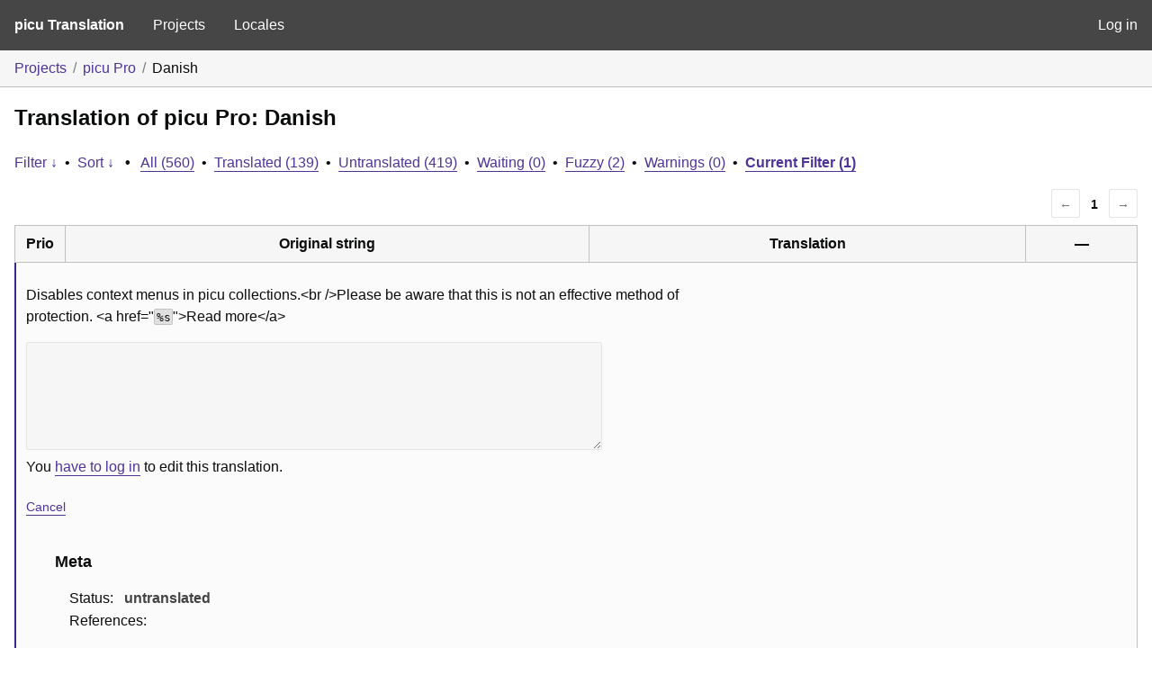

--- FILE ---
content_type: text/html; charset=utf-8
request_url: http://translate.picu.io/projects/picu-pro/da/default/?filters%5Boriginal_id%5D=777
body_size: 4534
content:
<!DOCTYPE html>
<html>
<head>
	<meta http-equiv="Content-type" content="text/html; charset=utf-8" />
	<title>Translations &lt; Danish &lt; picu Pro &lt; GlotPress</title>

	<link rel='stylesheet' id='gp-base-css' href='http://translate.picu.io/wp-content/plugins/glotpress/assets/css/style.min.css?ver=1760963883' media='all' />
<script src="http://translate.picu.io/wp-includes/js/jquery/jquery.min.js?ver=3.7.1" id="jquery-core-js"></script>
<script src="http://translate.picu.io/wp-includes/js/jquery/jquery-migrate.min.js?ver=3.4.1" id="jquery-migrate-js"></script>
<script src="http://translate.picu.io/wp-includes/js/dist/hooks.min.js?ver=dd5603f07f9220ed27f1" id="wp-hooks-js"></script>
<script src="http://translate.picu.io/wp-includes/js/dist/i18n.min.js?ver=c26c3dc7bed366793375" id="wp-i18n-js"></script>
<script id="wp-i18n-js-after">
wp.i18n.setLocaleData( { 'text direction\u0004ltr': [ 'ltr' ] } );
//# sourceURL=wp-i18n-js-after
</script>
<script src="http://translate.picu.io/wp-content/plugins/glotpress/assets/js/common.min.js?ver=1760963883" id="gp-common-js"></script>
<script src="http://translate.picu.io/wp-includes/js/jquery/ui/core.min.js?ver=1.13.3" id="jquery-ui-core-js"></script>
<script src="http://translate.picu.io/wp-includes/js/jquery/ui/tooltip.min.js?ver=1.13.3" id="jquery-ui-tooltip-js"></script>
<script src="http://translate.picu.io/wp-includes/js/dist/wordcount.min.js?ver=c5b97f11206928ea9130" id="wp-wordcount-js"></script>
<script id="gp-editor-js-extra">
var $gp_editor_options = {"can_approve":"","can_write":"","url":"/projects/picu-pro/da/default/","discard_warning_url":"/projects/picu-pro/da/default/-discard-warning/","set_priority_url":"/originals/%original-id%/set_priority/","set_status_url":"/projects/picu-pro/da/default/-set-status/","word_count_type":"words"};
//# sourceURL=gp-editor-js-extra
</script>
<script src="http://translate.picu.io/wp-content/plugins/glotpress/assets/js/editor.min.js?ver=1760963883" id="gp-editor-js"></script>
<script id="gp-translations-page-js-extra">
var $gp_translations_options = {"sort":"Sort","filter":"Filter"};
//# sourceURL=gp-translations-page-js-extra
</script>
<script src="http://translate.picu.io/wp-content/plugins/glotpress/assets/js/translations-page.min.js?ver=1760963883" id="gp-translations-page-js"></script>
</head>

<body class="wp-embed-responsive wp-theme-twentynineteen wp-child-theme-twentynineteen-child no-js hfeed image-filters-enabled">
	<script type="text/javascript">document.body.className = document.body.className.replace('no-js','js');</script>

	<header class="gp-bar clearfix">
		<h1>
			<a href="/" rel="home">
				picu Translation			</a>
		</h1>

		<nav id="main-navigation" role="navigation">
			<a class="" href="/projects/">Projects</a><a class="" href="/languages/">Locales</a>		</nav>

		<nav id="side-navigation">
			<a class="" href="https://translate.picu.io/wp-login.php?redirect_to=http%3A%2F%2Ftranslate.picu.io%2Fprojects%2Fpicu-pro%2Fda%2Fdefault%2F%3Ffilters%255Boriginal_id%255D%3D777">Log in</a>		</nav>
	</header>

	<div class="gp-content">
		<ul class="breadcrumb"><li><a href="/projects/">Projects</a></li><li><a href="/projects/picu-pro/">picu Pro</a></li><li>Danish</li></ul>
		<div id="gp-js-message" class="gp-js-message"></div>

		
		
		
<div class="gp-heading">
	<h2>
		Translation of picu Pro: Danish	</h2>
			<div class="glossary-links">
			</div>
</div>

<div class="filter-toolbar">
	<form id="upper-filters-toolbar" class="filters-toolbar" action="" method="get" accept-charset="utf-8">
		<div>
		<a href="#" class="revealing filter">Filter &darr;</a> <span class="separator">&bull;</span>
		<a href="#" class="revealing sort">Sort &darr;</a> <strong class="separator">&bull;</strong>
		<a href="/projects/picu-pro/da/default/">All&nbsp;(560)</a> <span class="separator">&bull;</span> <a href="/projects/picu-pro/da/default/?filters%5Bstatus%5D=current">Translated&nbsp;(139)</a> <span class="separator">&bull;</span> <a href="/projects/picu-pro/da/default/?filters%5Bstatus%5D=untranslated">Untranslated&nbsp;(419)</a> <span class="separator">&bull;</span> <a href="/projects/picu-pro/da/default/?filters%5Bstatus%5D=waiting">Waiting&nbsp;(0)</a> <span class="separator">&bull;</span> <a href="/projects/picu-pro/da/default/?filters%5Bstatus%5D=fuzzy">Fuzzy&nbsp;(2)</a> <span class="separator">&bull;</span> <a href="/projects/picu-pro/da/default/?filters%5Bwarnings%5D=yes">Warnings&nbsp;(0)</a> <span class="separator">&bull;</span> <a href="/projects/picu-pro/da/default/?filters%5Boriginal_id%5D=777" class="filter-current">Current&nbsp;Filter&nbsp;(1)</a>		</div>
		<div class="filters-expanded filters hidden">
			<div class="filters-expanded-section">
				<fieldset>
					<legend class="screen-reader-text">Search:</legend>
					<label for="filters[term]" class="filter-title">Search Term:</label><br />
					<input type="text" value="" name="filters[term]" id="filters[term]" /><br />
					<input type="checkbox" name="filters[case_sensitive]" value="yes" id="filters[case_sensitive][yes]" >&nbsp;<label for='filters[case_sensitive][yes]'>Case-sensitive search</label>
				</fieldset>

				<fieldset>
					<legend class="filter-title">Term Scope:</legend>
						<input type='radio' id='filters[term_scope][scope_originals]' name='filters[term_scope]' value='scope_originals'/>&nbsp;<label for='filters[term_scope][scope_originals]'>Originals only</label><br />
	<input type='radio' id='filters[term_scope][scope_translations]' name='filters[term_scope]' value='scope_translations'/>&nbsp;<label for='filters[term_scope][scope_translations]'>Translations only</label><br />
	<input type='radio' id='filters[term_scope][scope_context]' name='filters[term_scope]' value='scope_context'/>&nbsp;<label for='filters[term_scope][scope_context]'>Context only</label><br />
	<input type='radio' id='filters[term_scope][scope_references]' name='filters[term_scope]' value='scope_references'/>&nbsp;<label for='filters[term_scope][scope_references]'>References only</label><br />
	<input type='radio' id='filters[term_scope][scope_both]' name='filters[term_scope]' value='scope_both'/>&nbsp;<label for='filters[term_scope][scope_both]'>Both Originals and Translations</label><br />
	<input type='radio' id='filters[term_scope][scope_any]' name='filters[term_scope]' value='scope_any' checked='checked'/>&nbsp;<label for='filters[term_scope][scope_any]'>Any</label><br />
				</fieldset>
			</div>

			<div class="filters-expanded-section">
				<fieldset id="filter-status-fields">
					<legend class="filter-title">Status:</legend>
										<label for="filters[status][current]">
						<input type="checkbox" value="current" id="filters[status][current]" checked="checked">
						Current					</label><br />
					<label for="filters[status][waiting]">
						<input type="checkbox" value="waiting" id="filters[status][waiting]" checked="checked">
						Waiting					</label><br />
					<label for="filters[status][fuzzy]">
						<input type="checkbox" value="fuzzy" id="filters[status][fuzzy]" checked="checked">
						Fuzzy					</label><br />
					<label for="filters[status][untranslated]">
						<input type="checkbox" value="untranslated" id="filters[status][untranslated]" checked="checked">
						Untranslated					</label><br />
					<label for="filters[status][rejected]">
						<input type="checkbox" value="rejected" id="filters[status][rejected]" >
						Rejected					</label><br />
										<label for="filters[status][old]">
						<input type="checkbox" value="old" id="filters[status][old]" >
						Old					</label><br />
					<button type="button" id="filter-status-select-all" class="button is-link">Select all</button>
					<input type="hidden" id="filter-status-selected" name="filters[status]" value="current_or_waiting_or_fuzzy_or_untranslated" />
				</fieldset>
			</div>

			<div class="filters-expanded-section">
				<fieldset>
					<legend class="filter-title">Options:</legend>
					<input type="checkbox" name="filters[with_comment]" value="yes" id="filters[with_comment][yes]" >&nbsp;<label for='filters[with_comment][yes]'>With comment</label><br />
					<input type="checkbox" name="filters[with_context]" value="yes" id="filters[with_context][yes]" >&nbsp;<label for='filters[with_context][yes]'>With context</label><br />
					<input type="checkbox" name="filters[warnings]" value="yes" id="filters[warnings][yes]" >&nbsp;<label for='filters[warnings][yes]'>With warnings</label><br />
					<input type="checkbox" name="filters[with_plural]" value="yes" id="filters[with_plural][yes]" >&nbsp;<label for='filters[with_plural][yes]'>With plural</label>
				</fieldset>
			</div>

			<div class="filters-expanded-section">
				<label for="filters[user_login]" class="filter-title">User:</label><br />
				<input type="text" value="" name="filters[user_login]" id="filters[user_login]" /><br />
			</div>

			
			<div class="filters-expanded-actions">
				<input type="submit" class="button is-primary" value="Apply Filters" name="filter" />
			</div>
		</div>
		<div class="filters-expanded sort hidden">
			<div class="filters-expanded-section">
				<fieldset>
					<legend class="filter-title">By:</legend>
						<input type='radio' id='sort[by][original_date_added]' name='sort[by]' value='original_date_added'/>&nbsp;<label for='sort[by][original_date_added]'>Date added (original)</label><br />
	<input type='radio' id='sort[by][translation_date_added]' name='sort[by]' value='translation_date_added'/>&nbsp;<label for='sort[by][translation_date_added]'>Date added (translation)</label><br />
	<input type='radio' id='sort[by][translation_date_modified]' name='sort[by]' value='translation_date_modified'/>&nbsp;<label for='sort[by][translation_date_modified]'>Date modified (translation)</label><br />
	<input type='radio' id='sort[by][original]' name='sort[by]' value='original'/>&nbsp;<label for='sort[by][original]'>Original string</label><br />
	<input type='radio' id='sort[by][translation]' name='sort[by]' value='translation'/>&nbsp;<label for='sort[by][translation]'>Translation</label><br />
	<input type='radio' id='sort[by][priority]' name='sort[by]' value='priority' checked='checked'/>&nbsp;<label for='sort[by][priority]'>Priority</label><br />
	<input type='radio' id='sort[by][references]' name='sort[by]' value='references'/>&nbsp;<label for='sort[by][references]'>Filename in source</label><br />
	<input type='radio' id='sort[by][length]' name='sort[by]' value='length'/>&nbsp;<label for='sort[by][length]'>Original length</label><br />
	<input type='radio' id='sort[by][random]' name='sort[by]' value='random'/>&nbsp;<label for='sort[by][random]'>Random</label><br />
				</fieldset>
			</div>

			<div class="filters-expanded-section">
				<fieldset>
					<legend class="filter-title">Order:</legend>
						<input type='radio' id='sort[how][asc]' name='sort[how]' value='asc'/>&nbsp;<label for='sort[how][asc]'>Ascending</label><br />
	<input type='radio' id='sort[how][desc]' name='sort[how]' value='desc' checked='checked'/>&nbsp;<label for='sort[how][desc]'>Descending</label><br />
				</fieldset>
			</div>

			
			<div class="filters-expanded-actions">
				<input type="submit" class="button is-primary" value="Apply Sorting" name="sorts" />
			</div>
		</div>
	</form>
</div>

<div class="gp-table-actions top">
		<div class="paging">
		<span class="previous disabled">&larr;</span>
		
		
		
		<span class="current">1</span>
		
		
		
		<span class="next disabled">&rarr;</span>
	</div></div>

<table id="translations" class="gp-table translations ">
	<thead>
	<tr>
				<th class="gp-column-priority">Prio</th>
		<th class="gp-column-original">Original string</th>
		<th class="gp-column-translation">Translation</th>
		<th class="gp-column-actions">&mdash;</th>
	</tr>
	</thead>

<tr class="preview untranslated priority-normal no-warnings no-translations" id="preview-777" row="777">
			<td class="priority" title="Priority: normal">
			</td>
	<td class="original">
					<span class="original-text">Disables context menus in picu collections.<span class="notranslate">&lt;br /&gt;</span>Please be aware that this is not an effective method of protection. <span class="notranslate">&lt;a href="<span class="notranslate placeholder">%s</span>"&gt;</span>Read more<span class="notranslate">&lt;/a&gt;</span></span>
						</td>
	<td class="translation foreign-text">
		<span class='missing'>You <a href="https://translate.picu.io/wp-login.php?redirect_to=http%3A%2F%2Ftranslate.picu.io%2Fprojects%2Fpicu-pro%2Fda%2Fdefault%2F%3Ffilters%255Boriginal_id%255D%3D777">have to log in</a> to add a translation.</span>	</td>
	<td class="actions">
		<a href="#" class="action edit">Details</a>
	</td>
</tr>
<tr class="editor untranslated priority-normal no-warnings no-translations" id="editor-777" row="777">
	<td colspan="4">
		<div class="strings">
							<p class="original">Disables context menus in picu collections.<span class="notranslate">&lt;br /&gt;</span>Please be aware that this is not an effective method of protection. <span class="notranslate">&lt;a href="<span class="notranslate placeholder">%s</span>"&gt;</span>Read more<span class="notranslate">&lt;/a&gt;</span></p>
				<p aria-hidden="true" class="original_raw">Disables context menus in picu collections.&lt;br /&gt;Please be aware that this is not an effective method of protection. &lt;a href="%s"&gt;Read more&lt;/a&gt;</p>
					<div class="textareas">
				<blockquote class="translation"></blockquote>
		<textarea class="foreign-text" name="translation[777][]" id="translation_777__0"  disabled='disabled' disabled='disabled'></textarea>

		<div>
			You <a href="https://translate.picu.io/wp-login.php?redirect_to=http%3A%2F%2Ftranslate.picu.io%2Fprojects%2Fpicu-pro%2Fda%2Fdefault%2F%3Ffilters%255Boriginal_id%255D%3D777">have to log in</a> to edit this translation.		</div>
	</div>
							<div class="actions">
	<div class="button-group">
				<button type="button" href="#" class="button is-link close">Cancel</button>
	</div>
</div>
		</div>
		<div class="meta">
	<h3>Meta</h3>

	<dl>
	<dt>Status:</dt>
	<dd>
		untranslated
								</dd>
</dl>

							<dl><dt>
	References:	<ul class="refs">
						<li>
					<a target="_blank" tabindex="-1" href="https://github.com/haptiq/picu-pro/blob/main/inc/settings.php#L721">
						inc/settings.php:721					</a>
				</li>
					</ul></dt></dl>

	<dl>
		<dt>Priority:</dt>
					<dd>
				normal			</dd>
			</dl>

	<dl>
		<dt>More links:			<ul>
									<li>
						<a tabindex="-1" href="/projects/picu-pro/da/default/?filters%5Boriginal_id%5D=777">Permalink to this original</a>					</li>
									<li>
						<a tabindex="-1" href="/projects/picu-pro/da/default/?filters%5Bstatus%5D=either&#038;filters%5Boriginal_id%5D=777&#038;sort%5Bby%5D=translation_date_added&#038;sort%5Bhow%5D=asc">All translations of this original</a>					</li>
							</ul>
		</dt>
	</dl>
</div>
	</td>
	</tr>
</table>

<div class="gp-table-actions bottom">
		<div id="legend">
		<div><strong>Legend:</strong></div>
					<div class="box status-current"></div>
			<div>
				Current			</div>
						<div class="box status-waiting"></div>
			<div>
				Waiting			</div>
						<div class="box status-rejected"></div>
			<div>
				Rejected			</div>
						<div class="box status-fuzzy"></div>
			<div>
				Fuzzy			</div>
						<div class="box status-old"></div>
			<div>
				Old			</div>
					<div class="box has-warnings"></div>
		<div>With warnings</div>
	</div>
		<div class="paging">
		<span class="previous disabled">&larr;</span>
		
		
		
		<span class="current">1</span>
		
		
		
		<span class="next disabled">&rarr;</span>
	</div></div>

<p class="actionlist">
	<a href="/projects/picu-pro/da/default/export-translations/" id="export" filters="/projects/picu-pro/da/default/export-translations/?filters%5Boriginal_id%5D=777&amp;filters%5Bstatus%5D=current_or_waiting_or_fuzzy_or_untranslated">Export</a> <select name='what-to-export' id='what-to-export' >
	<option value='all' selected='selected'>all current</option>
	<option value='filtered'>only matching the filter</option>
</select>
 as <select name='export-format' id='export-format' >
	<option value='android'>Android XML (.xml)</option>
	<option value='po' selected='selected'>Portable Object Message Catalog (.po/.pot)</option>
	<option value='mo'>Machine Object Message Catalog (.mo)</option>
	<option value='resx'>.NET Resource (.resx)</option>
	<option value='strings'>Mac OS X / iOS Strings File (.strings)</option>
	<option value='properties'>Java Properties File (.properties)</option>
	<option value='json'>JSON (.json)</option>
	<option value='jed1x'>Jed 1.x (.json)</option>
	<option value='ngx'>NGX-Translate (.json)</option>
	<option value='php'>PHP (.l10n.php)</option>
</select>
</p>
	</div>
	<footer id="gp-footer" class="gp-footer">
		<div class="gp-footer-credits">
			<p class="gp-footer-copyright">&copy;
				2026				<a href="https://translate.picu.io/">Translate picu</a>
			</p>

			
			<p class="gp-powered-by">
				Proudly powered by <a rel="nofollow" href="https://glotpress.blog/">GlotPress</a>			</p>

		</div>

			</footer>
	</body>
</html>
